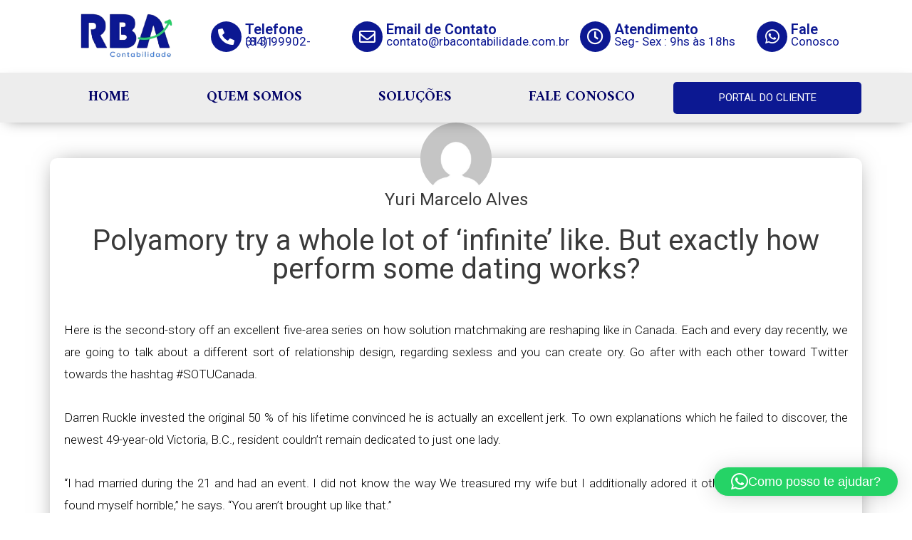

--- FILE ---
content_type: text/css
request_url: https://rbacontabilidade.com.br/wp-content/uploads/elementor/css/post-7342.css?ver=1762197519
body_size: 27922
content:
.elementor-7342 .elementor-element.elementor-element-173f8a11:not(.elementor-motion-effects-element-type-background), .elementor-7342 .elementor-element.elementor-element-173f8a11 > .elementor-motion-effects-container > .elementor-motion-effects-layer{background-color:#FFFFFF;}.elementor-7342 .elementor-element.elementor-element-173f8a11{transition:background 0.3s, border 0.3s, border-radius 0.3s, box-shadow 0.3s;z-index:15;}.elementor-7342 .elementor-element.elementor-element-173f8a11 > .elementor-background-overlay{transition:background 0.3s, border-radius 0.3s, opacity 0.3s;}.elementor-7342 .elementor-element.elementor-element-51037d8e > .elementor-container > .elementor-column > .elementor-widget-wrap{align-content:center;align-items:center;}.elementor-7342 .elementor-element.elementor-element-51037d8e{margin-top:5px;margin-bottom:5px;}.elementor-bc-flex-widget .elementor-7342 .elementor-element.elementor-element-3d96babc.elementor-column .elementor-widget-wrap{align-items:center;}.elementor-7342 .elementor-element.elementor-element-3d96babc.elementor-column.elementor-element[data-element_type="column"] > .elementor-widget-wrap.elementor-element-populated{align-content:center;align-items:center;}.elementor-7342 .elementor-element.elementor-element-3d0630d img{width:71%;}.elementor-7342 .elementor-element.elementor-element-4b629863 .eael-feature-list-items.eael-feature-list-horizontal{gap:0px;}.elementor-7342 .elementor-element.elementor-element-4b629863 .eael-feature-list-items.eael-feature-list-horizontal[data-layout-tablet="vertical"] .eael-feature-list-item:not(:last-child){padding-bottom:calc(0px/2);}.elementor-7342 .elementor-element.elementor-element-4b629863 .eael-feature-list-items.eael-feature-list-horizontal[data-layout-tablet="vertical"] .eael-feature-list-item:not(:first-child){padding-top:calc(0px/2);}.elementor-7342 .elementor-element.elementor-element-4b629863 .eael-feature-list-items.eael-feature-list-vertical .eael-feature-list-item:not(:last-child){padding-bottom:calc(0px/2);}.elementor-7342 .elementor-element.elementor-element-4b629863 .eael-feature-list-items.eael-feature-list-vertical .eael-feature-list-item:not(:first-child){padding-top:calc(0px/2);}body.rtl .elementor-7342 .elementor-element.elementor-element-4b629863 .eael-feature-list-items.eael-feature-list-vertical .eael-feature-list-item:after{left:calc(-0px/2);}.elementor-7342 .elementor-element.elementor-element-4b629863 .eael-feature-list-items.eael-feature-list-vertical.connector-type-modern .eael-feature-list-item:not(:last-child):before{height:calc(100% + 0px);}.elementor-7342 .elementor-element.elementor-element-4b629863 .eael-feature-list-items .eael-feature-list-icon-box .eael-feature-list-icon-inner{background-color:#0C1892;}.elementor-7342 .elementor-element.elementor-element-4b629863 .eael-feature-list-items .eael-feature-list-icon{color:#FFFFFF;}.elementor-7342 .elementor-element.elementor-element-4b629863 .eael-feature-list-items .eael-feature-list-icon svg{fill:#FFFFFF;}.elementor-7342 .elementor-element.elementor-element-4b629863 .eael-feature-list-icon-box .eael-feature-list-icon{height:43px;width:43px;padding:15px 15px 15px 15px !important;}.elementor-7342 .elementor-element.elementor-element-4b629863 .eael-feature-list-items.connector-type-classic .connector{right:calc(100% - 43px);}.elementor-7342 .elementor-element.elementor-element-4b629863 .eael-feature-list-icon-box .eael-feature-list-icon i{font-size:23px !important;}.elementor-7342 .elementor-element.elementor-element-4b629863 .eael-feature-list-icon-box .eael-feature-list-icon svg{width:23px !important;height:23px !important;line-height:23px !important;}.elementor-7342 .elementor-element.elementor-element-4b629863 .eael-feature-list-icon-box .eael-feature-list-icon img{width:23px;height:23px;}.elementor-7342 .elementor-element.elementor-element-4b629863 .eael-feature-list-img{width:23px;height:23px;}.elementor-7342 .elementor-element.elementor-element-4b629863 .-icon-position-left .eael-feature-list-content-box, .elementor-7342 .elementor-element.elementor-element-4b629863 .-icon-position-right .eael-feature-list-content-box, .elementor-7342 .elementor-element.elementor-element-4b629863 .-icon-position-top .eael-feature-list-content-box{margin:5px;}.elementor-7342 .elementor-element.elementor-element-4b629863 .eael-feature-list-item .eael-feature-list-title{margin-bottom:4px;}.elementor-7342 .elementor-element.elementor-element-4b629863 .eael-feature-list-content-box .eael-feature-list-title, .elementor-7342 .elementor-element.elementor-element-4b629863 .eael-feature-list-content-box .eael-feature-list-title > a, .elementor-7342 .elementor-element.elementor-element-4b629863 .eael-feature-list-content-box .eael-feature-list-title:visited{color:#0C1892;}.elementor-7342 .elementor-element.elementor-element-4b629863 .eael-feature-list-content-box .eael-feature-list-title, .elementor-7342 .elementor-element.elementor-element-4b629863 .eael-feature-list-content-box .eael-feature-list-title a{font-size:20px;font-weight:600;}.elementor-7342 .elementor-element.elementor-element-4b629863 .eael-feature-list-content-box .eael-feature-list-content{color:#0C1892;font-family:"Roboto", Sans-serif;font-size:17px;font-weight:400;line-height:0px;}.elementor-7342 .elementor-element.elementor-element-33b46df4 .eael-feature-list-items.eael-feature-list-horizontal{gap:0px;}.elementor-7342 .elementor-element.elementor-element-33b46df4 .eael-feature-list-items.eael-feature-list-horizontal[data-layout-tablet="vertical"] .eael-feature-list-item:not(:last-child){padding-bottom:calc(0px/2);}.elementor-7342 .elementor-element.elementor-element-33b46df4 .eael-feature-list-items.eael-feature-list-horizontal[data-layout-tablet="vertical"] .eael-feature-list-item:not(:first-child){padding-top:calc(0px/2);}.elementor-7342 .elementor-element.elementor-element-33b46df4 .eael-feature-list-items.eael-feature-list-vertical .eael-feature-list-item:not(:last-child){padding-bottom:calc(0px/2);}.elementor-7342 .elementor-element.elementor-element-33b46df4 .eael-feature-list-items.eael-feature-list-vertical .eael-feature-list-item:not(:first-child){padding-top:calc(0px/2);}body.rtl .elementor-7342 .elementor-element.elementor-element-33b46df4 .eael-feature-list-items.eael-feature-list-vertical .eael-feature-list-item:after{left:calc(-0px/2);}.elementor-7342 .elementor-element.elementor-element-33b46df4 .eael-feature-list-items.eael-feature-list-vertical.connector-type-modern .eael-feature-list-item:not(:last-child):before{height:calc(100% + 0px);}.elementor-7342 .elementor-element.elementor-element-33b46df4 .eael-feature-list-items .eael-feature-list-icon-box .eael-feature-list-icon-inner{background-color:#0C1892;}.elementor-7342 .elementor-element.elementor-element-33b46df4 .eael-feature-list-items .eael-feature-list-icon{color:#FFFFFF;}.elementor-7342 .elementor-element.elementor-element-33b46df4 .eael-feature-list-items .eael-feature-list-icon svg{fill:#FFFFFF;}.elementor-7342 .elementor-element.elementor-element-33b46df4 .eael-feature-list-icon-box .eael-feature-list-icon{height:43px;width:43px;padding:15px 15px 15px 15px !important;}.elementor-7342 .elementor-element.elementor-element-33b46df4 .eael-feature-list-items.connector-type-classic .connector{right:calc(100% - 43px);}.elementor-7342 .elementor-element.elementor-element-33b46df4 .eael-feature-list-icon-box .eael-feature-list-icon i{font-size:23px !important;}.elementor-7342 .elementor-element.elementor-element-33b46df4 .eael-feature-list-icon-box .eael-feature-list-icon svg{width:23px !important;height:23px !important;line-height:23px !important;}.elementor-7342 .elementor-element.elementor-element-33b46df4 .eael-feature-list-icon-box .eael-feature-list-icon img{width:23px;height:23px;}.elementor-7342 .elementor-element.elementor-element-33b46df4 .eael-feature-list-img{width:23px;height:23px;}.elementor-7342 .elementor-element.elementor-element-33b46df4 .-icon-position-left .eael-feature-list-content-box, .elementor-7342 .elementor-element.elementor-element-33b46df4 .-icon-position-right .eael-feature-list-content-box, .elementor-7342 .elementor-element.elementor-element-33b46df4 .-icon-position-top .eael-feature-list-content-box{margin:5px;}.elementor-7342 .elementor-element.elementor-element-33b46df4 .eael-feature-list-item .eael-feature-list-title{margin-bottom:4px;}.elementor-7342 .elementor-element.elementor-element-33b46df4 .eael-feature-list-content-box .eael-feature-list-title, .elementor-7342 .elementor-element.elementor-element-33b46df4 .eael-feature-list-content-box .eael-feature-list-title > a, .elementor-7342 .elementor-element.elementor-element-33b46df4 .eael-feature-list-content-box .eael-feature-list-title:visited{color:#0C1892;}.elementor-7342 .elementor-element.elementor-element-33b46df4 .eael-feature-list-content-box .eael-feature-list-title, .elementor-7342 .elementor-element.elementor-element-33b46df4 .eael-feature-list-content-box .eael-feature-list-title a{font-size:20px;font-weight:600;}.elementor-7342 .elementor-element.elementor-element-33b46df4 .eael-feature-list-content-box .eael-feature-list-content{color:#0C1892;font-family:"Roboto", Sans-serif;font-size:17px;font-weight:400;line-height:0px;}.elementor-7342 .elementor-element.elementor-element-1fdcb510 .eael-feature-list-items.eael-feature-list-horizontal{gap:0px;}.elementor-7342 .elementor-element.elementor-element-1fdcb510 .eael-feature-list-items.eael-feature-list-horizontal[data-layout-tablet="vertical"] .eael-feature-list-item:not(:last-child){padding-bottom:calc(0px/2);}.elementor-7342 .elementor-element.elementor-element-1fdcb510 .eael-feature-list-items.eael-feature-list-horizontal[data-layout-tablet="vertical"] .eael-feature-list-item:not(:first-child){padding-top:calc(0px/2);}.elementor-7342 .elementor-element.elementor-element-1fdcb510 .eael-feature-list-items.eael-feature-list-vertical .eael-feature-list-item:not(:last-child){padding-bottom:calc(0px/2);}.elementor-7342 .elementor-element.elementor-element-1fdcb510 .eael-feature-list-items.eael-feature-list-vertical .eael-feature-list-item:not(:first-child){padding-top:calc(0px/2);}body.rtl .elementor-7342 .elementor-element.elementor-element-1fdcb510 .eael-feature-list-items.eael-feature-list-vertical .eael-feature-list-item:after{left:calc(-0px/2);}.elementor-7342 .elementor-element.elementor-element-1fdcb510 .eael-feature-list-items.eael-feature-list-vertical.connector-type-modern .eael-feature-list-item:not(:last-child):before{height:calc(100% + 0px);}.elementor-7342 .elementor-element.elementor-element-1fdcb510 .eael-feature-list-items .eael-feature-list-icon-box .eael-feature-list-icon-inner{background-color:#0C1892;}.elementor-7342 .elementor-element.elementor-element-1fdcb510 .eael-feature-list-items .eael-feature-list-icon{color:#FFFFFF;}.elementor-7342 .elementor-element.elementor-element-1fdcb510 .eael-feature-list-items .eael-feature-list-icon svg{fill:#FFFFFF;}.elementor-7342 .elementor-element.elementor-element-1fdcb510 .eael-feature-list-icon-box .eael-feature-list-icon{height:43px;width:43px;padding:15px 15px 15px 15px !important;}.elementor-7342 .elementor-element.elementor-element-1fdcb510 .eael-feature-list-items.connector-type-classic .connector{right:calc(100% - 43px);}.elementor-7342 .elementor-element.elementor-element-1fdcb510 .eael-feature-list-icon-box .eael-feature-list-icon i{font-size:23px !important;}.elementor-7342 .elementor-element.elementor-element-1fdcb510 .eael-feature-list-icon-box .eael-feature-list-icon svg{width:23px !important;height:23px !important;line-height:23px !important;}.elementor-7342 .elementor-element.elementor-element-1fdcb510 .eael-feature-list-icon-box .eael-feature-list-icon img{width:23px;height:23px;}.elementor-7342 .elementor-element.elementor-element-1fdcb510 .eael-feature-list-img{width:23px;height:23px;}.elementor-7342 .elementor-element.elementor-element-1fdcb510 .-icon-position-left .eael-feature-list-content-box, .elementor-7342 .elementor-element.elementor-element-1fdcb510 .-icon-position-right .eael-feature-list-content-box, .elementor-7342 .elementor-element.elementor-element-1fdcb510 .-icon-position-top .eael-feature-list-content-box{margin:5px;}.elementor-7342 .elementor-element.elementor-element-1fdcb510 .eael-feature-list-item .eael-feature-list-title{margin-bottom:4px;}.elementor-7342 .elementor-element.elementor-element-1fdcb510 .eael-feature-list-content-box .eael-feature-list-title, .elementor-7342 .elementor-element.elementor-element-1fdcb510 .eael-feature-list-content-box .eael-feature-list-title > a, .elementor-7342 .elementor-element.elementor-element-1fdcb510 .eael-feature-list-content-box .eael-feature-list-title:visited{color:#0C1892;}.elementor-7342 .elementor-element.elementor-element-1fdcb510 .eael-feature-list-content-box .eael-feature-list-title, .elementor-7342 .elementor-element.elementor-element-1fdcb510 .eael-feature-list-content-box .eael-feature-list-title a{font-size:20px;font-weight:600;}.elementor-7342 .elementor-element.elementor-element-1fdcb510 .eael-feature-list-content-box .eael-feature-list-content{color:#0C1892;font-family:"Roboto", Sans-serif;font-size:17px;font-weight:400;line-height:0px;}.elementor-7342 .elementor-element.elementor-element-1fdcb510{width:var( --container-widget-width, 95.682% );max-width:95.682%;--container-widget-width:95.682%;--container-widget-flex-grow:0;}.elementor-7342 .elementor-element.elementor-element-18b817e .eael-feature-list-items.eael-feature-list-horizontal{gap:0px;}.elementor-7342 .elementor-element.elementor-element-18b817e .eael-feature-list-items.eael-feature-list-horizontal[data-layout-tablet="vertical"] .eael-feature-list-item:not(:last-child){padding-bottom:calc(0px/2);}.elementor-7342 .elementor-element.elementor-element-18b817e .eael-feature-list-items.eael-feature-list-horizontal[data-layout-tablet="vertical"] .eael-feature-list-item:not(:first-child){padding-top:calc(0px/2);}.elementor-7342 .elementor-element.elementor-element-18b817e .eael-feature-list-items.eael-feature-list-vertical .eael-feature-list-item:not(:last-child){padding-bottom:calc(0px/2);}.elementor-7342 .elementor-element.elementor-element-18b817e .eael-feature-list-items.eael-feature-list-vertical .eael-feature-list-item:not(:first-child){padding-top:calc(0px/2);}body.rtl .elementor-7342 .elementor-element.elementor-element-18b817e .eael-feature-list-items.eael-feature-list-vertical .eael-feature-list-item:after{left:calc(-0px/2);}.elementor-7342 .elementor-element.elementor-element-18b817e .eael-feature-list-items.eael-feature-list-vertical.connector-type-modern .eael-feature-list-item:not(:last-child):before{height:calc(100% + 0px);}.elementor-7342 .elementor-element.elementor-element-18b817e .eael-feature-list-items .eael-feature-list-icon-box .eael-feature-list-icon-inner{background-color:#0C1892;}.elementor-7342 .elementor-element.elementor-element-18b817e .eael-feature-list-items .eael-feature-list-icon{color:#FFFFFF;}.elementor-7342 .elementor-element.elementor-element-18b817e .eael-feature-list-items .eael-feature-list-icon svg{fill:#FFFFFF;}.elementor-7342 .elementor-element.elementor-element-18b817e .eael-feature-list-icon-box .eael-feature-list-icon{height:43px;width:43px;padding:15px 15px 15px 15px !important;}.elementor-7342 .elementor-element.elementor-element-18b817e .eael-feature-list-items.connector-type-classic .connector{right:calc(100% - 43px);}.elementor-7342 .elementor-element.elementor-element-18b817e .eael-feature-list-icon-box .eael-feature-list-icon i{font-size:23px !important;}.elementor-7342 .elementor-element.elementor-element-18b817e .eael-feature-list-icon-box .eael-feature-list-icon svg{width:23px !important;height:23px !important;line-height:23px !important;}.elementor-7342 .elementor-element.elementor-element-18b817e .eael-feature-list-icon-box .eael-feature-list-icon img{width:23px;height:23px;}.elementor-7342 .elementor-element.elementor-element-18b817e .eael-feature-list-img{width:23px;height:23px;}.elementor-7342 .elementor-element.elementor-element-18b817e .-icon-position-left .eael-feature-list-content-box, .elementor-7342 .elementor-element.elementor-element-18b817e .-icon-position-right .eael-feature-list-content-box, .elementor-7342 .elementor-element.elementor-element-18b817e .-icon-position-top .eael-feature-list-content-box{margin:5px;}.elementor-7342 .elementor-element.elementor-element-18b817e .eael-feature-list-item .eael-feature-list-title{margin-bottom:4px;}.elementor-7342 .elementor-element.elementor-element-18b817e .eael-feature-list-content-box .eael-feature-list-title, .elementor-7342 .elementor-element.elementor-element-18b817e .eael-feature-list-content-box .eael-feature-list-title > a, .elementor-7342 .elementor-element.elementor-element-18b817e .eael-feature-list-content-box .eael-feature-list-title:visited{color:#0C1892;}.elementor-7342 .elementor-element.elementor-element-18b817e .eael-feature-list-content-box .eael-feature-list-title, .elementor-7342 .elementor-element.elementor-element-18b817e .eael-feature-list-content-box .eael-feature-list-title a{font-size:20px;font-weight:600;}.elementor-7342 .elementor-element.elementor-element-18b817e .eael-feature-list-content-box .eael-feature-list-content{color:#0C1892;font-family:"Roboto", Sans-serif;font-size:17px;font-weight:400;line-height:0px;}.elementor-7342 .elementor-element.elementor-element-18b817e{width:var( --container-widget-width, 125.049% );max-width:125.049%;--container-widget-width:125.049%;--container-widget-flex-grow:0;}.elementor-7342 .elementor-element.elementor-element-2ac7457e > .elementor-container > .elementor-column > .elementor-widget-wrap{align-content:center;align-items:center;}.elementor-7342 .elementor-element.elementor-element-2ac7457e:not(.elementor-motion-effects-element-type-background), .elementor-7342 .elementor-element.elementor-element-2ac7457e > .elementor-motion-effects-container > .elementor-motion-effects-layer{background-color:#EDEDED;}.elementor-7342 .elementor-element.elementor-element-2ac7457e{box-shadow:0px 6px 20px -10px rgba(0,0,0,0.5);transition:background 0.3s, border 0.3s, border-radius 0.3s, box-shadow 0.3s;margin-top:0px;margin-bottom:0px;padding:0px 0px 0px 0px;z-index:5;}.elementor-7342 .elementor-element.elementor-element-2ac7457e > .elementor-background-overlay{transition:background 0.3s, border-radius 0.3s, opacity 0.3s;}.elementor-7342 .elementor-element.elementor-element-13edf273 .elementor-menu-toggle{margin:0 auto;background-color:var( --e-global-color-secondary );}.elementor-7342 .elementor-element.elementor-element-13edf273 .elementor-nav-menu .elementor-item{font-family:"Amiri", Sans-serif;font-size:20px;font-weight:600;}.elementor-7342 .elementor-element.elementor-element-13edf273 .elementor-nav-menu--main .elementor-item{color:var( --e-global-color-primary );fill:var( --e-global-color-primary );padding-top:25px;padding-bottom:25px;}.elementor-7342 .elementor-element.elementor-element-13edf273 .elementor-nav-menu--main .elementor-item:hover,
					.elementor-7342 .elementor-element.elementor-element-13edf273 .elementor-nav-menu--main .elementor-item.elementor-item-active,
					.elementor-7342 .elementor-element.elementor-element-13edf273 .elementor-nav-menu--main .elementor-item.highlighted,
					.elementor-7342 .elementor-element.elementor-element-13edf273 .elementor-nav-menu--main .elementor-item:focus{color:var( --e-global-color-primary );}.elementor-7342 .elementor-element.elementor-element-13edf273 .elementor-nav-menu--main:not(.e--pointer-framed) .elementor-item:before,
					.elementor-7342 .elementor-element.elementor-element-13edf273 .elementor-nav-menu--main:not(.e--pointer-framed) .elementor-item:after{background-color:#B4B4B4;}.elementor-7342 .elementor-element.elementor-element-13edf273 .e--pointer-framed .elementor-item:before,
					.elementor-7342 .elementor-element.elementor-element-13edf273 .e--pointer-framed .elementor-item:after{border-color:#B4B4B4;}.elementor-7342 .elementor-element.elementor-element-13edf273 .elementor-nav-menu--main .elementor-item.elementor-item-active{color:var( --e-global-color-primary );}.elementor-7342 .elementor-element.elementor-element-13edf273 .elementor-nav-menu--main:not(.e--pointer-framed) .elementor-item.elementor-item-active:before,
					.elementor-7342 .elementor-element.elementor-element-13edf273 .elementor-nav-menu--main:not(.e--pointer-framed) .elementor-item.elementor-item-active:after{background-color:#B4B4B4;}.elementor-7342 .elementor-element.elementor-element-13edf273 .e--pointer-framed .elementor-item.elementor-item-active:before,
					.elementor-7342 .elementor-element.elementor-element-13edf273 .e--pointer-framed .elementor-item.elementor-item-active:after{border-color:#B4B4B4;}.elementor-7342 .elementor-element.elementor-element-13edf273 .elementor-nav-menu--dropdown a:hover,
					.elementor-7342 .elementor-element.elementor-element-13edf273 .elementor-nav-menu--dropdown a.elementor-item-active,
					.elementor-7342 .elementor-element.elementor-element-13edf273 .elementor-nav-menu--dropdown a.highlighted,
					.elementor-7342 .elementor-element.elementor-element-13edf273 .elementor-menu-toggle:hover{color:#FFFFFF;}.elementor-7342 .elementor-element.elementor-element-13edf273 .elementor-nav-menu--dropdown a:hover,
					.elementor-7342 .elementor-element.elementor-element-13edf273 .elementor-nav-menu--dropdown a.elementor-item-active,
					.elementor-7342 .elementor-element.elementor-element-13edf273 .elementor-nav-menu--dropdown a.highlighted{background-color:var( --e-global-color-secondary );}.elementor-7342 .elementor-element.elementor-element-13edf273 div.elementor-menu-toggle{color:var( --e-global-color-accent );}.elementor-7342 .elementor-element.elementor-element-13edf273 div.elementor-menu-toggle svg{fill:var( --e-global-color-accent );}.elementor-7342 .elementor-element.elementor-element-13edf273 div.elementor-menu-toggle:hover{color:var( --e-global-color-accent );}.elementor-7342 .elementor-element.elementor-element-13edf273 div.elementor-menu-toggle:hover svg{fill:var( --e-global-color-accent );}.elementor-7342 .elementor-element.elementor-element-13edf273 .elementor-menu-toggle:hover{background-color:var( --e-global-color-secondary );}.elementor-7342 .elementor-element.elementor-element-13edf273 > .elementor-widget-container{margin:0px 0px 0px 0px;padding:0px 0px 0px 0px;}.elementor-7342 .elementor-element.elementor-element-c70b1ea .elementor-button{fill:#FFFFFF;color:#FFFFFF;background-color:#0C1892;border-radius:5px 5px 5px 5px;padding:15px 15px 15px 15px;}.elementor-7342 .elementor-element.elementor-element-c70b1ea .elementor-button:hover, .elementor-7342 .elementor-element.elementor-element-c70b1ea .elementor-button:focus{background-color:#F7C614;}@media(max-width:1024px){.elementor-7342 .elementor-element.elementor-element-4b629863 .-icon-position-left .eael-feature-list-content-box, .elementor-7342 .elementor-element.elementor-element-4b629863 .-icon-position-right .eael-feature-list-content-box, .elementor-7342 .elementor-element.elementor-element-4b629863 .-icon-position-top .eael-feature-list-content-box{margin:20px;}.elementor-7342 .elementor-element.elementor-element-33b46df4 .-icon-position-left .eael-feature-list-content-box, .elementor-7342 .elementor-element.elementor-element-33b46df4 .-icon-position-right .eael-feature-list-content-box, .elementor-7342 .elementor-element.elementor-element-33b46df4 .-icon-position-top .eael-feature-list-content-box{margin:20px;}.elementor-7342 .elementor-element.elementor-element-1fdcb510 .-icon-position-left .eael-feature-list-content-box, .elementor-7342 .elementor-element.elementor-element-1fdcb510 .-icon-position-right .eael-feature-list-content-box, .elementor-7342 .elementor-element.elementor-element-1fdcb510 .-icon-position-top .eael-feature-list-content-box{margin:20px;}.elementor-7342 .elementor-element.elementor-element-18b817e .-icon-position-left .eael-feature-list-content-box, .elementor-7342 .elementor-element.elementor-element-18b817e .-icon-position-right .eael-feature-list-content-box, .elementor-7342 .elementor-element.elementor-element-18b817e .-icon-position-top .eael-feature-list-content-box{margin:20px;}}@media(min-width:768px){.elementor-7342 .elementor-element.elementor-element-3d96babc{width:18.947%;}.elementor-7342 .elementor-element.elementor-element-1f22c652{width:17.367%;}.elementor-7342 .elementor-element.elementor-element-25d85540{width:28.07%;}.elementor-7342 .elementor-element.elementor-element-2f356aec{width:21.791%;}.elementor-7342 .elementor-element.elementor-element-e11fcd3{width:13.662%;}.elementor-7342 .elementor-element.elementor-element-2e1dcf64{width:76.754%;}.elementor-7342 .elementor-element.elementor-element-53ca2b9a{width:23.203%;}}@media(max-width:767px){.elementor-7342 .elementor-element.elementor-element-4b629863 .-mobile-icon-position-left .eael-feature-list-content-box{margin:0 0 0 10px !important;}.elementor-7342 .elementor-element.elementor-element-4b629863 .-mobile-icon-position-right .eael-feature-list-content-box{margin:0 10px 0 0 !important;}.elementor-7342 .elementor-element.elementor-element-4b629863 .-icon-position-left .eael-feature-list-content-box, .elementor-7342 .elementor-element.elementor-element-4b629863 .-icon-position-right .eael-feature-list-content-box, .elementor-7342 .elementor-element.elementor-element-4b629863 .-icon-position-top .eael-feature-list-content-box{margin:10px;}.elementor-7342 .elementor-element.elementor-element-33b46df4 .-mobile-icon-position-left .eael-feature-list-content-box{margin:0 0 0 10px !important;}.elementor-7342 .elementor-element.elementor-element-33b46df4 .-mobile-icon-position-right .eael-feature-list-content-box{margin:0 10px 0 0 !important;}.elementor-7342 .elementor-element.elementor-element-33b46df4 .-icon-position-left .eael-feature-list-content-box, .elementor-7342 .elementor-element.elementor-element-33b46df4 .-icon-position-right .eael-feature-list-content-box, .elementor-7342 .elementor-element.elementor-element-33b46df4 .-icon-position-top .eael-feature-list-content-box{margin:10px;}.elementor-7342 .elementor-element.elementor-element-1fdcb510 .-mobile-icon-position-left .eael-feature-list-content-box{margin:0 0 0 10px !important;}.elementor-7342 .elementor-element.elementor-element-1fdcb510 .-mobile-icon-position-right .eael-feature-list-content-box{margin:0 10px 0 0 !important;}.elementor-7342 .elementor-element.elementor-element-1fdcb510 .-icon-position-left .eael-feature-list-content-box, .elementor-7342 .elementor-element.elementor-element-1fdcb510 .-icon-position-right .eael-feature-list-content-box, .elementor-7342 .elementor-element.elementor-element-1fdcb510 .-icon-position-top .eael-feature-list-content-box{margin:10px;}.elementor-7342 .elementor-element.elementor-element-18b817e .-mobile-icon-position-left .eael-feature-list-content-box{margin:0 0 0 10px !important;}.elementor-7342 .elementor-element.elementor-element-18b817e .-mobile-icon-position-right .eael-feature-list-content-box{margin:0 10px 0 0 !important;}.elementor-7342 .elementor-element.elementor-element-18b817e .-icon-position-left .eael-feature-list-content-box, .elementor-7342 .elementor-element.elementor-element-18b817e .-icon-position-right .eael-feature-list-content-box, .elementor-7342 .elementor-element.elementor-element-18b817e .-icon-position-top .eael-feature-list-content-box{margin:10px;}.elementor-7342 .elementor-element.elementor-element-2e1dcf64{width:30%;}.elementor-bc-flex-widget .elementor-7342 .elementor-element.elementor-element-2e1dcf64.elementor-column .elementor-widget-wrap{align-items:center;}.elementor-7342 .elementor-element.elementor-element-2e1dcf64.elementor-column.elementor-element[data-element_type="column"] > .elementor-widget-wrap.elementor-element-populated{align-content:center;align-items:center;}.elementor-7342 .elementor-element.elementor-element-53ca2b9a{width:70%;}}

--- FILE ---
content_type: text/css
request_url: https://rbacontabilidade.com.br/wp-content/uploads/elementor/css/post-7349.css?ver=1760734453
body_size: 23491
content:
.elementor-7349 .elementor-element.elementor-element-459fd1ac:not(.elementor-motion-effects-element-type-background), .elementor-7349 .elementor-element.elementor-element-459fd1ac > .elementor-motion-effects-container > .elementor-motion-effects-layer{background-color:var( --e-global-color-primary );}.elementor-7349 .elementor-element.elementor-element-459fd1ac > .elementor-background-overlay{background-image:url("https://rbacontabilidade.com.br/wp-content/uploads/2022/06/BANNER-FIXO.jpg");background-position:center center;background-size:cover;opacity:0.26;mix-blend-mode:multiply;transition:background 0.3s, border-radius 0.3s, opacity 0.3s;}.elementor-7349 .elementor-element.elementor-element-459fd1ac{transition:background 0.3s, border 0.3s, border-radius 0.3s, box-shadow 0.3s;}.elementor-7349 .elementor-element.elementor-element-50433c85{margin-top:10px;margin-bottom:10px;padding:20px 20px 20px 20px;}.elementor-bc-flex-widget .elementor-7349 .elementor-element.elementor-element-43b602d6.elementor-column .elementor-widget-wrap{align-items:center;}.elementor-7349 .elementor-element.elementor-element-43b602d6.elementor-column.elementor-element[data-element_type="column"] > .elementor-widget-wrap.elementor-element-populated{align-content:center;align-items:center;}.elementor-7349 .elementor-element.elementor-element-6944a01b{text-align:center;width:var( --container-widget-width, 110.4% );max-width:110.4%;--container-widget-width:110.4%;--container-widget-flex-grow:0;}.elementor-7349 .elementor-element.elementor-element-6944a01b img{width:79%;}.elementor-7349 .elementor-element.elementor-element-37f1053e .elementor-heading-title{color:#FFFFFF;font-family:"Amiri", Sans-serif;font-size:23px;font-weight:600;}.elementor-7349 .elementor-element.elementor-element-2ac6ab23 .eael-feature-list-items.eael-feature-list-horizontal{gap:0px;}.elementor-7349 .elementor-element.elementor-element-2ac6ab23 .eael-feature-list-items.eael-feature-list-horizontal[data-layout-tablet="vertical"] .eael-feature-list-item:not(:last-child){padding-bottom:calc(0px/2);}.elementor-7349 .elementor-element.elementor-element-2ac6ab23 .eael-feature-list-items.eael-feature-list-horizontal[data-layout-tablet="vertical"] .eael-feature-list-item:not(:first-child){padding-top:calc(0px/2);}.elementor-7349 .elementor-element.elementor-element-2ac6ab23 .eael-feature-list-items.eael-feature-list-vertical .eael-feature-list-item:not(:last-child){padding-bottom:calc(0px/2);}.elementor-7349 .elementor-element.elementor-element-2ac6ab23 .eael-feature-list-items.eael-feature-list-vertical .eael-feature-list-item:not(:first-child){padding-top:calc(0px/2);}body.rtl .elementor-7349 .elementor-element.elementor-element-2ac6ab23 .eael-feature-list-items.eael-feature-list-vertical .eael-feature-list-item:after{left:calc(-0px/2);}.elementor-7349 .elementor-element.elementor-element-2ac6ab23 .eael-feature-list-items.eael-feature-list-vertical.connector-type-modern .eael-feature-list-item:not(:last-child):before{height:calc(100% + 0px);}.elementor-7349 .elementor-element.elementor-element-2ac6ab23 .connector-type-classic .connector{border-style:solid;border-color:#37368e;border-width:1px;}.elementor-7349 .elementor-element.elementor-element-2ac6ab23 .connector-type-modern .eael-feature-list-item:before, .elementor-7349 .elementor-element.elementor-element-2ac6ab23 .connector-type-modern .eael-feature-list-item:after{border-style:solid;border-color:#37368e;}.elementor-7349 .elementor-element.elementor-element-2ac6ab23 .eael-feature-list-items.connector-type-modern .eael-feature-list-item:before, .elementor-7349 .elementor-element.elementor-element-2ac6ab23 .eael-feature-list-items.connector-type-modern .eael-feature-list-item:after{border-width:1px;}.elementor-7349 .elementor-element.elementor-element-2ac6ab23 .-icon-position-left .connector-type-modern .eael-feature-list-item:before, .elementor-7349 .elementor-element.elementor-element-2ac6ab23 .-icon-position-left .connector-type-modern .eael-feature-list-item:after{border-width:1px;}.elementor-7349 .elementor-element.elementor-element-2ac6ab23 .-icon-position-right .connector-type-modern .eael-feature-list-item:before, .elementor-7349 .elementor-element.elementor-element-2ac6ab23 .-icon-position-right .connector-type-modern .eael-feature-list-item:after{border-width:1px;}.elementor-7349 .elementor-element.elementor-element-2ac6ab23 .eael-feature-list-items .eael-feature-list-icon-box .eael-feature-list-icon-inner{background-color:var( --e-global-color-accent );}.elementor-7349 .elementor-element.elementor-element-2ac6ab23 .eael-feature-list-items .eael-feature-list-icon{color:var( --e-global-color-astglobalcolor4 );}.elementor-7349 .elementor-element.elementor-element-2ac6ab23 .eael-feature-list-items .eael-feature-list-icon svg{fill:var( --e-global-color-astglobalcolor4 );}.elementor-7349 .elementor-element.elementor-element-2ac6ab23 .eael-feature-list-icon-box .eael-feature-list-icon{height:43px;width:43px;padding:15px 15px 15px 15px !important;}.elementor-7349 .elementor-element.elementor-element-2ac6ab23 .eael-feature-list-items.connector-type-classic .connector{right:calc(100% - 43px);}.elementor-7349 .elementor-element.elementor-element-2ac6ab23 .eael-feature-list-icon-box .eael-feature-list-icon i{font-size:23px !important;}.elementor-7349 .elementor-element.elementor-element-2ac6ab23 .eael-feature-list-icon-box .eael-feature-list-icon svg{width:23px !important;height:23px !important;line-height:23px !important;}.elementor-7349 .elementor-element.elementor-element-2ac6ab23 .eael-feature-list-icon-box .eael-feature-list-icon img{width:23px;height:23px;}.elementor-7349 .elementor-element.elementor-element-2ac6ab23 .eael-feature-list-img{width:23px;height:23px;}.elementor-7349 .elementor-element.elementor-element-2ac6ab23 .-icon-position-left .eael-feature-list-content-box, .elementor-7349 .elementor-element.elementor-element-2ac6ab23 .-icon-position-right .eael-feature-list-content-box, .elementor-7349 .elementor-element.elementor-element-2ac6ab23 .-icon-position-top .eael-feature-list-content-box{margin:5px;}.elementor-7349 .elementor-element.elementor-element-2ac6ab23 .eael-feature-list-item .eael-feature-list-title{margin-bottom:4px;}.elementor-7349 .elementor-element.elementor-element-2ac6ab23 .eael-feature-list-content-box .eael-feature-list-title, .elementor-7349 .elementor-element.elementor-element-2ac6ab23 .eael-feature-list-content-box .eael-feature-list-title > a, .elementor-7349 .elementor-element.elementor-element-2ac6ab23 .eael-feature-list-content-box .eael-feature-list-title:visited{color:#FFFFFF;}.elementor-7349 .elementor-element.elementor-element-2ac6ab23 .eael-feature-list-content-box .eael-feature-list-title, .elementor-7349 .elementor-element.elementor-element-2ac6ab23 .eael-feature-list-content-box .eael-feature-list-title a{font-size:20px;font-weight:600;line-height:19px;}.elementor-7349 .elementor-element.elementor-element-2ac6ab23 .eael-feature-list-content-box .eael-feature-list-content{color:#FFFFFF;font-family:"Roboto", Sans-serif;font-size:17px;font-weight:400;line-height:24px;letter-spacing:0px;}.elementor-7349 .elementor-element.elementor-element-336b43a .eael-feature-list-items.eael-feature-list-horizontal{gap:0px;}.elementor-7349 .elementor-element.elementor-element-336b43a .eael-feature-list-items.eael-feature-list-horizontal[data-layout-tablet="vertical"] .eael-feature-list-item:not(:last-child){padding-bottom:calc(0px/2);}.elementor-7349 .elementor-element.elementor-element-336b43a .eael-feature-list-items.eael-feature-list-horizontal[data-layout-tablet="vertical"] .eael-feature-list-item:not(:first-child){padding-top:calc(0px/2);}.elementor-7349 .elementor-element.elementor-element-336b43a .eael-feature-list-items.eael-feature-list-vertical .eael-feature-list-item:not(:last-child){padding-bottom:calc(0px/2);}.elementor-7349 .elementor-element.elementor-element-336b43a .eael-feature-list-items.eael-feature-list-vertical .eael-feature-list-item:not(:first-child){padding-top:calc(0px/2);}body.rtl .elementor-7349 .elementor-element.elementor-element-336b43a .eael-feature-list-items.eael-feature-list-vertical .eael-feature-list-item:after{left:calc(-0px/2);}.elementor-7349 .elementor-element.elementor-element-336b43a .eael-feature-list-items.eael-feature-list-vertical.connector-type-modern .eael-feature-list-item:not(:last-child):before{height:calc(100% + 0px);}.elementor-7349 .elementor-element.elementor-element-336b43a .connector-type-classic .connector{border-style:solid;border-color:#37368e;border-width:1px;}.elementor-7349 .elementor-element.elementor-element-336b43a .connector-type-modern .eael-feature-list-item:before, .elementor-7349 .elementor-element.elementor-element-336b43a .connector-type-modern .eael-feature-list-item:after{border-style:solid;border-color:#37368e;}.elementor-7349 .elementor-element.elementor-element-336b43a .eael-feature-list-items.connector-type-modern .eael-feature-list-item:before, .elementor-7349 .elementor-element.elementor-element-336b43a .eael-feature-list-items.connector-type-modern .eael-feature-list-item:after{border-width:1px;}.elementor-7349 .elementor-element.elementor-element-336b43a .-icon-position-left .connector-type-modern .eael-feature-list-item:before, .elementor-7349 .elementor-element.elementor-element-336b43a .-icon-position-left .connector-type-modern .eael-feature-list-item:after{border-width:1px;}.elementor-7349 .elementor-element.elementor-element-336b43a .-icon-position-right .connector-type-modern .eael-feature-list-item:before, .elementor-7349 .elementor-element.elementor-element-336b43a .-icon-position-right .connector-type-modern .eael-feature-list-item:after{border-width:1px;}.elementor-7349 .elementor-element.elementor-element-336b43a .eael-feature-list-items .eael-feature-list-icon-box .eael-feature-list-icon-inner{background-color:var( --e-global-color-accent );}.elementor-7349 .elementor-element.elementor-element-336b43a .eael-feature-list-items .eael-feature-list-icon{color:var( --e-global-color-astglobalcolor4 );}.elementor-7349 .elementor-element.elementor-element-336b43a .eael-feature-list-items .eael-feature-list-icon svg{fill:var( --e-global-color-astglobalcolor4 );}.elementor-7349 .elementor-element.elementor-element-336b43a .eael-feature-list-icon-box .eael-feature-list-icon{height:43px;width:43px;padding:15px 15px 15px 15px !important;}.elementor-7349 .elementor-element.elementor-element-336b43a .eael-feature-list-items.connector-type-classic .connector{right:calc(100% - 43px);}.elementor-7349 .elementor-element.elementor-element-336b43a .eael-feature-list-icon-box .eael-feature-list-icon i{font-size:23px !important;}.elementor-7349 .elementor-element.elementor-element-336b43a .eael-feature-list-icon-box .eael-feature-list-icon svg{width:23px !important;height:23px !important;line-height:23px !important;}.elementor-7349 .elementor-element.elementor-element-336b43a .eael-feature-list-icon-box .eael-feature-list-icon img{width:23px;height:23px;}.elementor-7349 .elementor-element.elementor-element-336b43a .eael-feature-list-img{width:23px;height:23px;}.elementor-7349 .elementor-element.elementor-element-336b43a .-icon-position-left .eael-feature-list-content-box, .elementor-7349 .elementor-element.elementor-element-336b43a .-icon-position-right .eael-feature-list-content-box, .elementor-7349 .elementor-element.elementor-element-336b43a .-icon-position-top .eael-feature-list-content-box{margin:5px;}.elementor-7349 .elementor-element.elementor-element-336b43a .eael-feature-list-item .eael-feature-list-title{margin-bottom:4px;}.elementor-7349 .elementor-element.elementor-element-336b43a .eael-feature-list-content-box .eael-feature-list-title, .elementor-7349 .elementor-element.elementor-element-336b43a .eael-feature-list-content-box .eael-feature-list-title > a, .elementor-7349 .elementor-element.elementor-element-336b43a .eael-feature-list-content-box .eael-feature-list-title:visited{color:#FFFFFF;}.elementor-7349 .elementor-element.elementor-element-336b43a .eael-feature-list-content-box .eael-feature-list-title, .elementor-7349 .elementor-element.elementor-element-336b43a .eael-feature-list-content-box .eael-feature-list-title a{font-size:20px;font-weight:600;}.elementor-7349 .elementor-element.elementor-element-336b43a .eael-feature-list-content-box .eael-feature-list-content{color:#FFFFFF;font-family:"Roboto", Sans-serif;font-size:17px;font-weight:400;line-height:0px;}.elementor-7349 .elementor-element.elementor-element-40ce046a .eael-feature-list-items.eael-feature-list-horizontal{gap:0px;}.elementor-7349 .elementor-element.elementor-element-40ce046a .eael-feature-list-items.eael-feature-list-horizontal[data-layout-tablet="vertical"] .eael-feature-list-item:not(:last-child){padding-bottom:calc(0px/2);}.elementor-7349 .elementor-element.elementor-element-40ce046a .eael-feature-list-items.eael-feature-list-horizontal[data-layout-tablet="vertical"] .eael-feature-list-item:not(:first-child){padding-top:calc(0px/2);}.elementor-7349 .elementor-element.elementor-element-40ce046a .eael-feature-list-items.eael-feature-list-vertical .eael-feature-list-item:not(:last-child){padding-bottom:calc(0px/2);}.elementor-7349 .elementor-element.elementor-element-40ce046a .eael-feature-list-items.eael-feature-list-vertical .eael-feature-list-item:not(:first-child){padding-top:calc(0px/2);}body.rtl .elementor-7349 .elementor-element.elementor-element-40ce046a .eael-feature-list-items.eael-feature-list-vertical .eael-feature-list-item:after{left:calc(-0px/2);}.elementor-7349 .elementor-element.elementor-element-40ce046a .eael-feature-list-items.eael-feature-list-vertical.connector-type-modern .eael-feature-list-item:not(:last-child):before{height:calc(100% + 0px);}.elementor-7349 .elementor-element.elementor-element-40ce046a .connector-type-classic .connector{border-style:solid;border-color:#37368e;border-width:1px;}.elementor-7349 .elementor-element.elementor-element-40ce046a .connector-type-modern .eael-feature-list-item:before, .elementor-7349 .elementor-element.elementor-element-40ce046a .connector-type-modern .eael-feature-list-item:after{border-style:solid;border-color:#37368e;}.elementor-7349 .elementor-element.elementor-element-40ce046a .eael-feature-list-items.connector-type-modern .eael-feature-list-item:before, .elementor-7349 .elementor-element.elementor-element-40ce046a .eael-feature-list-items.connector-type-modern .eael-feature-list-item:after{border-width:1px;}.elementor-7349 .elementor-element.elementor-element-40ce046a .-icon-position-left .connector-type-modern .eael-feature-list-item:before, .elementor-7349 .elementor-element.elementor-element-40ce046a .-icon-position-left .connector-type-modern .eael-feature-list-item:after{border-width:1px;}.elementor-7349 .elementor-element.elementor-element-40ce046a .-icon-position-right .connector-type-modern .eael-feature-list-item:before, .elementor-7349 .elementor-element.elementor-element-40ce046a .-icon-position-right .connector-type-modern .eael-feature-list-item:after{border-width:1px;}.elementor-7349 .elementor-element.elementor-element-40ce046a .eael-feature-list-items .eael-feature-list-icon-box .eael-feature-list-icon-inner{background-color:var( --e-global-color-accent );}.elementor-7349 .elementor-element.elementor-element-40ce046a .eael-feature-list-items .eael-feature-list-icon{color:var( --e-global-color-astglobalcolor4 );}.elementor-7349 .elementor-element.elementor-element-40ce046a .eael-feature-list-items .eael-feature-list-icon svg{fill:var( --e-global-color-astglobalcolor4 );}.elementor-7349 .elementor-element.elementor-element-40ce046a .eael-feature-list-icon-box .eael-feature-list-icon{height:43px;width:43px;padding:15px 15px 15px 15px !important;}.elementor-7349 .elementor-element.elementor-element-40ce046a .eael-feature-list-items.connector-type-classic .connector{right:calc(100% - 43px);}.elementor-7349 .elementor-element.elementor-element-40ce046a .eael-feature-list-icon-box .eael-feature-list-icon i{font-size:23px !important;}.elementor-7349 .elementor-element.elementor-element-40ce046a .eael-feature-list-icon-box .eael-feature-list-icon svg{width:23px !important;height:23px !important;line-height:23px !important;}.elementor-7349 .elementor-element.elementor-element-40ce046a .eael-feature-list-icon-box .eael-feature-list-icon img{width:23px;height:23px;}.elementor-7349 .elementor-element.elementor-element-40ce046a .eael-feature-list-img{width:23px;height:23px;}.elementor-7349 .elementor-element.elementor-element-40ce046a .-icon-position-left .eael-feature-list-content-box, .elementor-7349 .elementor-element.elementor-element-40ce046a .-icon-position-right .eael-feature-list-content-box, .elementor-7349 .elementor-element.elementor-element-40ce046a .-icon-position-top .eael-feature-list-content-box{margin:5px;}.elementor-7349 .elementor-element.elementor-element-40ce046a .eael-feature-list-item .eael-feature-list-title{margin-bottom:4px;}.elementor-7349 .elementor-element.elementor-element-40ce046a .eael-feature-list-content-box .eael-feature-list-title, .elementor-7349 .elementor-element.elementor-element-40ce046a .eael-feature-list-content-box .eael-feature-list-title > a, .elementor-7349 .elementor-element.elementor-element-40ce046a .eael-feature-list-content-box .eael-feature-list-title:visited{color:#FFFFFF;}.elementor-7349 .elementor-element.elementor-element-40ce046a .eael-feature-list-content-box .eael-feature-list-title, .elementor-7349 .elementor-element.elementor-element-40ce046a .eael-feature-list-content-box .eael-feature-list-title a{font-size:20px;font-weight:600;}.elementor-7349 .elementor-element.elementor-element-40ce046a .eael-feature-list-content-box .eael-feature-list-content{color:#FFFFFF;font-family:"Roboto", Sans-serif;font-size:17px;font-weight:400;line-height:0px;}.elementor-7349 .elementor-element.elementor-element-412fb565 .elementor-heading-title{color:#FFFFFF;font-family:"Amiri", Sans-serif;font-size:23px;font-weight:600;}.elementor-7349 .elementor-element.elementor-element-42a2ee02 .elementor-icon-list-icon i{color:#FFFFFF;transition:color 0.3s;}.elementor-7349 .elementor-element.elementor-element-42a2ee02 .elementor-icon-list-icon svg{fill:#FFFFFF;transition:fill 0.3s;}.elementor-7349 .elementor-element.elementor-element-42a2ee02{--e-icon-list-icon-size:14px;--icon-vertical-offset:0px;}.elementor-7349 .elementor-element.elementor-element-42a2ee02 .elementor-icon-list-item > .elementor-icon-list-text, .elementor-7349 .elementor-element.elementor-element-42a2ee02 .elementor-icon-list-item > a{font-family:"Amiri", Sans-serif;font-size:18px;font-weight:400;}.elementor-7349 .elementor-element.elementor-element-42a2ee02 .elementor-icon-list-text{color:#FFFFFF;transition:color 0.3s;}.elementor-7349 .elementor-element.elementor-element-6dc248b .elementor-heading-title{color:#FFFFFF;font-family:"Amiri", Sans-serif;font-size:23px;font-weight:600;}.elementor-7349 .elementor-element.elementor-element-495047eb{--grid-template-columns:repeat(0, auto);--icon-size:25px;--grid-column-gap:23px;--grid-row-gap:0px;}.elementor-7349 .elementor-element.elementor-element-495047eb .elementor-widget-container{text-align:left;}.elementor-7349 .elementor-element.elementor-element-495047eb .elementor-social-icon{background-color:var( --e-global-color-primary );--icon-padding:0.1em;}.elementor-7349 .elementor-element.elementor-element-495047eb .elementor-social-icon i{color:var( --e-global-color-astglobalcolor4 );}.elementor-7349 .elementor-element.elementor-element-495047eb .elementor-social-icon svg{fill:var( --e-global-color-astglobalcolor4 );}.elementor-7349 .elementor-element.elementor-element-44f034f3{text-align:left;}.elementor-7349 .elementor-element.elementor-element-44f034f3 img{width:82%;}@media(max-width:1024px){.elementor-7349 .elementor-element.elementor-element-2ac6ab23 .-icon-position-left .eael-feature-list-content-box, .elementor-7349 .elementor-element.elementor-element-2ac6ab23 .-icon-position-right .eael-feature-list-content-box, .elementor-7349 .elementor-element.elementor-element-2ac6ab23 .-icon-position-top .eael-feature-list-content-box{margin:20px;}.elementor-7349 .elementor-element.elementor-element-336b43a .-icon-position-left .eael-feature-list-content-box, .elementor-7349 .elementor-element.elementor-element-336b43a .-icon-position-right .eael-feature-list-content-box, .elementor-7349 .elementor-element.elementor-element-336b43a .-icon-position-top .eael-feature-list-content-box{margin:20px;}.elementor-7349 .elementor-element.elementor-element-40ce046a .-icon-position-left .eael-feature-list-content-box, .elementor-7349 .elementor-element.elementor-element-40ce046a .-icon-position-right .eael-feature-list-content-box, .elementor-7349 .elementor-element.elementor-element-40ce046a .-icon-position-top .eael-feature-list-content-box{margin:20px;}}@media(max-width:767px){.elementor-7349 .elementor-element.elementor-element-6944a01b{text-align:center;}.elementor-7349 .elementor-element.elementor-element-6944a01b img{width:40%;}.elementor-7349 .elementor-element.elementor-element-2ac6ab23 .-mobile-icon-position-left .eael-feature-list-content-box{margin:0 0 0 10px !important;}.elementor-7349 .elementor-element.elementor-element-2ac6ab23 .-mobile-icon-position-right .eael-feature-list-content-box{margin:0 10px 0 0 !important;}.elementor-7349 .elementor-element.elementor-element-2ac6ab23 .-icon-position-left .eael-feature-list-content-box, .elementor-7349 .elementor-element.elementor-element-2ac6ab23 .-icon-position-right .eael-feature-list-content-box, .elementor-7349 .elementor-element.elementor-element-2ac6ab23 .-icon-position-top .eael-feature-list-content-box{margin:10px;}.elementor-7349 .elementor-element.elementor-element-336b43a .-mobile-icon-position-left .eael-feature-list-content-box{margin:0 0 0 10px !important;}.elementor-7349 .elementor-element.elementor-element-336b43a .-mobile-icon-position-right .eael-feature-list-content-box{margin:0 10px 0 0 !important;}.elementor-7349 .elementor-element.elementor-element-336b43a .-icon-position-left .eael-feature-list-content-box, .elementor-7349 .elementor-element.elementor-element-336b43a .-icon-position-right .eael-feature-list-content-box, .elementor-7349 .elementor-element.elementor-element-336b43a .-icon-position-top .eael-feature-list-content-box{margin:10px;}.elementor-7349 .elementor-element.elementor-element-40ce046a .-mobile-icon-position-left .eael-feature-list-content-box{margin:0 0 0 10px !important;}.elementor-7349 .elementor-element.elementor-element-40ce046a .-mobile-icon-position-right .eael-feature-list-content-box{margin:0 10px 0 0 !important;}.elementor-7349 .elementor-element.elementor-element-40ce046a .-icon-position-left .eael-feature-list-content-box, .elementor-7349 .elementor-element.elementor-element-40ce046a .-icon-position-right .eael-feature-list-content-box, .elementor-7349 .elementor-element.elementor-element-40ce046a .-icon-position-top .eael-feature-list-content-box{margin:10px;}.elementor-7349 .elementor-element.elementor-element-495047eb .elementor-widget-container{text-align:center;}.elementor-7349 .elementor-element.elementor-element-44f034f3{text-align:center;}.elementor-7349 .elementor-element.elementor-element-44f034f3 img{width:40%;}}@media(min-width:768px){.elementor-7349 .elementor-element.elementor-element-6bbb8604{width:31.757%;}.elementor-7349 .elementor-element.elementor-element-259cb4f6{width:17.247%;}.elementor-7349 .elementor-element.elementor-element-29729239{width:25.922%;}}

--- FILE ---
content_type: text/css
request_url: https://rbacontabilidade.com.br/wp-content/uploads/elementor/css/post-7023.css?ver=1742283860
body_size: 3062
content:
.elementor-7023 .elementor-element.elementor-element-3d9f0b9{margin-top:50px;margin-bottom:50px;}.elementor-7023 .elementor-element.elementor-element-fe988c7:not(.elementor-motion-effects-element-type-background) > .elementor-widget-wrap, .elementor-7023 .elementor-element.elementor-element-fe988c7 > .elementor-widget-wrap > .elementor-motion-effects-container > .elementor-motion-effects-layer{background-color:#FFFFFF;}.elementor-7023 .elementor-element.elementor-element-fe988c7 > .elementor-element-populated, .elementor-7023 .elementor-element.elementor-element-fe988c7 > .elementor-element-populated > .elementor-background-overlay, .elementor-7023 .elementor-element.elementor-element-fe988c7 > .elementor-background-slideshow{border-radius:10px 10px 10px 10px;}.elementor-7023 .elementor-element.elementor-element-fe988c7 > .elementor-element-populated{box-shadow:0px 0px 30px -10px rgba(0,0,0,0.5);transition:background 0.3s, border 0.3s, border-radius 0.3s, box-shadow 0.3s;padding:20px 20px 20px 20px;}.elementor-7023 .elementor-element.elementor-element-fe988c7 > .elementor-element-populated > .elementor-background-overlay{transition:background 0.3s, border-radius 0.3s, opacity 0.3s;}.elementor-7023 .elementor-element.elementor-element-98a8ba0{text-align:center;}.elementor-7023 .elementor-element.elementor-element-98a8ba0 img{border-radius:15px 15px 15px 15px;box-shadow:0px 0px 30px -10px rgba(0,0,0,0.5);}body.rtl .elementor-7023 .elementor-element.elementor-element-4098815.elementor-author-box--layout-image-left .elementor-author-box__avatar,
					 body:not(.rtl) .elementor-7023 .elementor-element.elementor-element-4098815:not(.elementor-author-box--layout-image-above) .elementor-author-box__avatar{margin-right:-10px;margin-left:0;}body:not(.rtl) .elementor-7023 .elementor-element.elementor-element-4098815.elementor-author-box--layout-image-right .elementor-author-box__avatar,
					 body.rtl .elementor-7023 .elementor-element.elementor-element-4098815:not(.elementor-author-box--layout-image-above) .elementor-author-box__avatar{margin-left:-10px;margin-right:0;}.elementor-7023 .elementor-element.elementor-element-4098815.elementor-author-box--layout-image-above .elementor-author-box__avatar{margin-bottom:-10px;}.elementor-7023 .elementor-element.elementor-element-4098815 .elementor-author-box__name{margin-bottom:0px;}.elementor-7023 .elementor-element.elementor-element-4098815 .elementor-author-box__bio{margin-bottom:0px;}.elementor-7023 .elementor-element.elementor-element-4098815 > .elementor-widget-container{margin:-70px 0px 0px 0px;}.elementor-7023 .elementor-element.elementor-element-b17eb6a{text-align:center;}.elementor-7023 .elementor-element.elementor-element-7046e90{text-align:justify;color:#000000;font-size:17px;font-weight:300;}.elementor-7023 .elementor-element.elementor-element-7046e90 > .elementor-widget-container{margin:0px 0px -10px 0px;}.elementor-7023 .elementor-element.elementor-element-37500de .elementor-icon-list-icon{width:14px;}.elementor-7023 .elementor-element.elementor-element-37500de .elementor-icon-list-icon i{font-size:14px;}.elementor-7023 .elementor-element.elementor-element-37500de .elementor-icon-list-icon svg{--e-icon-list-icon-size:14px;}